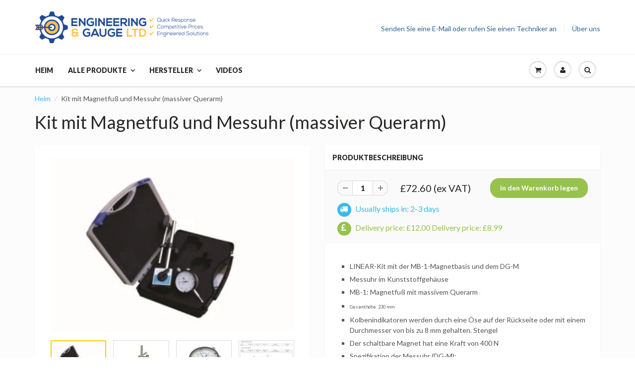

--- FILE ---
content_type: text/css
request_url: https://www.engineering-gauge.co.uk/cdn/shop/t/5/assets/custom.css?v=90366036063986420641603890231
body_size: -194
content:
.cta{border:2px solid #fcb334;margin-top:10px}.cta p{font-size:13px!important;line-height:16px!important;color:#000!important}.col_half{padding:10px;width:50%}p.tel{font-size:20px!important;color:#fcb334!important}p.tel a{color:#fcb334!important}.ttae{border:2px solid #fcb334;margin-top:10px;text-align:center;margin-bottom:20px}.ttae p{font-size:20px!important;line-height:23px!important;color:#000!important}.ttae .col_half{padding:10px;width:100%}.ttae p.tel{font-size:30px!important;color:#fcb334!important}.ttae p.tel a{color:#37bbec!important}.bgyellow{background:#fcb334}.bgyellow p{color:#fff!important;font-size:11px!important;line-height:11px!important}.greyBg{background-color:#eee}spec table td{padding:5px}.shipping,.delivery{float:left;padding:10px 0 0}.shipping{margin:0 10px 0 0}.shipping-icon,.shipping-text{display:inline}.shipping-icon i{background-color:#37bbec;color:#fff;padding:5px;margin:0 5px 0 0;border-radius:50%;width:28px;height:28px;font-size:16px}.shipsin{font-size:16px;line-height:2px;color:#37bbec;padding:10px 0 0}.delivery-icon,.delivery-text{display:inline}.delivery-icon i{background-color:#97c24e;color:#fff;padding:5px 8px;margin:0 5px 0 0;border-radius:50%;width:28px;height:28px;font-size:16px}.deliversin{font-size:16px;line-height:2px;color:#97c24e;padding:10px 0 0}
/*# sourceMappingURL=/cdn/shop/t/5/assets/custom.css.map?v=90366036063986420641603890231 */


--- FILE ---
content_type: text/css
request_url: https://cdn.shopify.com/extensions/019bc61e-e0df-75dc-ad8c-8494619f160e/smart-product-filters-608/assets/globo.theme.showtime.css
body_size: -677
content:
.spf-has-filter.theme-store-id-687 .\#pagination{clear:both;display:none}.spf-has-filter.theme-store-id-687.spf-layout-theme #gf-products{margin:0}